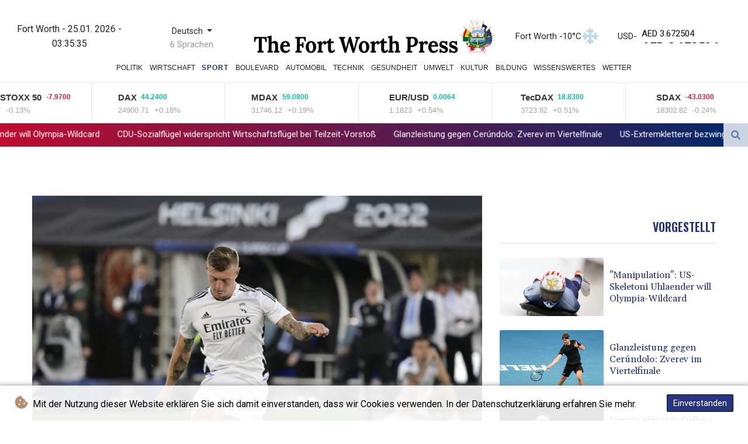

--- FILE ---
content_type: text/html; charset=UTF-8
request_url: https://www.thefortworthpress.com/de/Sport/67972-ancelotti-ueberrascht-kroos-nicht-fuer-ballon-dor-nominiert.html
body_size: 15593
content:
<!doctype html>
<html lang="de">
    <head>
        <meta charset="utf-8">
<meta name="viewport" content="width=device-width, initial-scale=1">
<meta name="robots" content="index, follow">

<title>The Fort Worth Press - Ancelotti überrascht: Kroos nicht für Ballon d&#039;Or nominiert</title>

<link rel="preconnect" href="//fonts.googleapis.com">
<link rel="preconnect" href="//fonts.gstatic.com" crossorigin>
<link rel="canonical" href="https://www.thefortworthpress.com/de/Sport/67972-ancelotti-ueberrascht-kroos-nicht-fuer-ballon-dor-nominiert.html">

<link rel="apple-touch-icon" sizes="180x180" href="/favicon/apple-touch-icon.png">
<link rel="icon" type="image/png" sizes="32x32" href="/favicon/favicon-32x32.png">
<link rel="icon" type="image/png" sizes="16x16" href="/favicon/favicon-16x16.png">
<link rel="manifest" href="/site.webmanifest">
<script type="application/ld+json">
            {
                "@context":"https://schema.org",
                "@type":"WebSite",
                "name": "The Fort Worth Press",
                "alternateName":"The Fort Worth Press",
                "url": "https://www.thefortworthpress.com",
                "image": "https://www.thefortworthpress.com/img/images/fwp-logo.png"
    }
</script>
                                    <meta name="twitter:card" content="summary_large_image"/>
<meta name="twitter:url" content="https://www.thefortworthpress.com/de/Sport/67972-ancelotti-ueberrascht-kroos-nicht-fuer-ballon-dor-nominiert.html"/>
<meta name="twitter:description" content="Seine beiden Mittelfeldkollegen stehen auf der Liste für den Ballon d&#039;Or, nur Toni Kroos fehlt aus Real Madrids &quot;Bermudadreieck&quot;. Für Trainer Carlo Ancelotti &quot;ein bisschen überraschend, weil Kroos eine fantastische Saison gespielt hat&quot;. Allerdings gab der Italiener auch zu: &quot;Es könnte ein Problem geben, wenn alle Spieler von Real Madrid benannt werden, das verstehe ich.&quot;"/>
<meta name="twitter:title" content="Ancelotti überrascht: Kroos nicht für Ballon d&#039;Or nominiert"/>
<meta name="twitter:image" content="/media/shared/articles/c3/a3/ee/Ancelotti---berrascht--Kroos-nicht--444105.jpg"/>
                        <meta name="keywords" content="Fußball,Wahl,Ballon,d&#039;Or,Real,Madrid,Kroos,Ancelotti">
            <meta name="news_keywords" content="Fußball,Wahl,Ballon,d&#039;Or,Real,Madrid,Kroos,Ancelotti">
            <meta name="title" content="Ancelotti überrascht: Kroos nicht für Ballon d&#039;Or nominiert...">
            <meta name="description" content="Ballon d&amp;rsquo;Or: Keine Nominierung für Kroos...">
                <meta name="rights" content="© The Fort Worth Press - 2026 - Alle Rechte vorbehalten">
        <meta name="csrf-token" content="vnkDc0eVwxkg1yytN1xqR034TPp8i6WAoPnO8X0x">
        <meta name="og:image" content="/media/shared/articles/c3/a3/ee/Ancelotti---berrascht--Kroos-nicht--444105.jpg">
        <link rel="icon" type="image/x-icon" href="https://www.thefortworthpress.com/favicon/favicon.ico">
        <link rel="dns-prefetch" href="//fonts.gstatic.com">
        <link rel="preconnect" href="https://fonts.googleapis.com">
        <link rel="preconnect" href="https://fonts.gstatic.com" crossorigin>
        <link href="https://fonts.googleapis.com/css2?family=Roboto:wght@100;300;400;500;700;900&display=swap" rel="stylesheet">
        <link href="https://www.thefortworthpress.com/css/compiled/app.css?v=FD546" rel="stylesheet">
                                        <script type="application/ld+json">
                        {
                            "@context": "https://schema.org",
                            "@type": "NewsArticle",
                            "headline": "Ancelotti überrascht: Kroos nicht für Ballon d'Or nominiert",
                            "alternativeHeadline": "Seine beiden Mittelfeldkollegen stehen auf der Liste für den Ballon d'Or, nur Toni Kroos fehlt aus Real Madrids \"Bermudadreieck\". Für Trainer Carlo Ancelotti \"ein bisschen überraschend, weil Kroos eine fantastische Saison gespielt hat\". Allerdings gab der Italiener auch zu: \"Es könnte ein Problem geben, wenn alle Spieler von Real Madrid benannt werden, das verstehe ich.\"",
                            "description": "Seine beiden Mittelfeldkollegen stehen auf der Liste für den Ballon d'Or, nur Toni Kroos fehlt aus Real Madrids \"Bermudadreieck\". Für Trainer Carlo Ancelotti \"ein bisschen überraschend, weil Kroos eine fantastische Saison gespielt hat\". Allerdings gab der Italiener auch zu: \"Es könnte ein Problem geben, wenn alle Spieler von Real Madrid benannt werden, das verstehe ich.\"",
                            "mainEntityOfPage": "https://www.thefortworthpress.com/de/Sport/67972-ancelotti-ueberrascht-kroos-nicht-fuer-ballon-dor-nominiert.html",
                            "articleBody": "Seine beiden Mittelfeldkollegen stehen auf der Liste für den Ballon d'Or, nur Toni Kroos fehlt aus Real Madrids \"Bermudadreieck\". Für Trainer Carlo Ancelotti \"ein bisschen überraschend, weil Kroos eine fantastische Saison gespielt hat\". Allerdings gab der Italiener auch zu: \"Es könnte ein Problem geben, wenn alle Spieler von Real Madrid benannt werden, das verstehe ich.\"\nKroos hatte gemeinsam mit Luka Modric und Casemiro großen Anteil am Erfolg der Königlichen in der Champions League. Ancelotti hatte das Trio um den Ex-Nationalspieler als \"Bermudadreieck\" bezeichnet, \"weil in ihrem Teil des Feldes der Ball verschwindet\".Zu den Kandidaten auf den Gewinn des Goldenen Balls der französischen Fußball-Zeitschrift France Football gehören neben Modric und Casemiro Torwart Thibaut Courtois, Vinicius jr. und Torjäger Karim Benzema - einer der Top-Favoriten auf die Auszeichnung. Für Ancelotti noch zu wenige: Auch Frederico Valverde, Eder Militao oder David Alaba hätten es verdient gehabt, zu den Kandidaten zu gehören.",
                            "datePublished": "2022-08-14 04:33:32",
                            "speakable": {
                                "@type": "SpeakableSpecification",
                                "cssSelector": ["headline", "articleBody"]
                            },
                            "image": {
                                "@type": "ImageObject",
                                "url": "/media/shared/articles/c3/a3/ee/Ancelotti---berrascht--Kroos-nicht--444105.jpg",
                                "width": "950",
                                "height": "533",
                                "encodingFormat": "image/jpeg"
                            },
                            "author": [{
                                "url": "https://www.thefortworthpress.com",
                                "@type": "Organization",
                                "name": "The Fort Worth Press"
                            }],
                            "publisher": {
                                "@type": "Organization",
                                "name": "The Fort Worth Press",
                                "url": "https://www.thefortworthpress.com",
                                "logo": {
                                    "@type": "ImageObject",
                                    "url": "https://www.thefortworthpress.com/img/images/fwp-logo.png",
                                    "width": 900,
                                    "height": 200
                                }
                            },
                            "keywords": "Fußball,Wahl,Ballon,d&#039;Or,Real,Madrid,Kroos,Ancelotti"
                        }
                    </script>
                                        <link rel="stylesheet" href="https://www.thefortworthpress.com/css/compiled/front.css?v=FD546">
    </head>
    <body class="front-area article-blade" onload=display_ct();>
        <div id="app">
                        <div class="js-cookie-consent cookie-consent cookie-alert">

    <span class="cookie-consent__message">
        <i class="fas fa-cookie-bite pr-1"></i>
        Mit der Nutzung dieser Website erklären Sie sich damit einverstanden, dass wir Cookies verwenden. In der Datenschutzerklärung erfahren Sie mehr.
    </span>

    <button class="js-cookie-consent-agree cookie-consent__agree accept-cookies">
        Einverstanden
    </button>

</div>

<script>
    (function () {
        "use strict";

        var cookieAlert = document.querySelector(".cookie-alert");
        var acceptCookies = document.querySelector(".accept-cookies");

        cookieAlert.offsetHeight; // Force browser to trigger reflow (https://stackoverflow.com/a/39451131)

        if (!getCookie("acceptCookies")) {
            cookieAlert.classList.add("show");
        }

        acceptCookies.addEventListener("click", function () {
            setCookie("acceptCookies", true, 60);
            cookieAlert.classList.remove("show");
        });
    })();

    // Cookie functions stolen from w3schools
    function setCookie(cname, cvalue, exdays) {
        var d = new Date();
        d.setTime(d.getTime() + (exdays * 24 * 60 * 60 * 1000));
        var expires = "expires=" + d.toUTCString();
        document.cookie = cname + "=" + cvalue + ";" + expires + ";path=/";
    }

    function getCookie(cname) {
        var name = cname + "=";
        var decodedCookie = decodeURIComponent(document.cookie);
        var ca = decodedCookie.split(';');
        for (var i = 0; i < ca.length; i++) {
            var c = ca[i];
            while (c.charAt(0) === ' ') {
                c = c.substring(1);
            }
            if (c.indexOf(name) === 0) {
                return c.substring(name.length, c.length);
            }
        }
        return "";
    }
</script>


    <script>

        window.laravelCookieConsent = (function () {

            const COOKIE_VALUE = 1;
            const COOKIE_DOMAIN = 'www.thefortworthpress.com';

            function consentWithCookies() {
                setCookie('laravel_cookie_consent', COOKIE_VALUE, 7300);
                hideCookieDialog();
            }

            function cookieExists(name) {
                return (document.cookie.split('; ').indexOf(name + '=' + COOKIE_VALUE) !== -1);
            }

            function hideCookieDialog() {
                const dialogs = document.getElementsByClassName('js-cookie-consent');

                for (let i = 0; i < dialogs.length; ++i) {
                    dialogs[i].style.display = 'none';
                }
            }

            function setCookie(name, value, expirationInDays) {
                const date = new Date();
                date.setTime(date.getTime() + (expirationInDays * 24 * 60 * 60 * 1000));
                document.cookie = name + '=' + value
                    + ';expires=' + date.toUTCString()
                    + ';domain=' + COOKIE_DOMAIN
                    + ';path=/'
                    + ';samesite=lax';
            }

            if (cookieExists('laravel_cookie_consent')) {
                hideCookieDialog();
            }

            const buttons = document.getElementsByClassName('js-cookie-consent-agree');

            for (let i = 0; i < buttons.length; ++i) {
                buttons[i].addEventListener('click', consentWithCookies);
            }

            return {
                consentWithCookies: consentWithCookies,
                hideCookieDialog: hideCookieDialog
            };
        })();
    </script>

            <div id="page-container">
                <div id="content-wrap">
                    <h1>The Fort Worth Press - Ancelotti überrascht: Kroos nicht für Ballon d&#039;Or nominiert</h1>
                    <div class="header-top">
        <div class="logo-container text-center">
            <div class="py-1" role="none">
                <div class="nav-item date-nav-item" id="ct"></div>
            </div>
            <div class="dropdown">
                <button class="btn dropdown-toggle" type="button" id="dropdownMenuButton" data-toggle="dropdown" aria-haspopup="true" aria-expanded="false">
                    Deutsch
                </button>
                                    <label id="languages-label" for="dropdownMenuButton">6 Sprachen</label>
                                <div class="dropdown-menu" aria-labelledby="dropdownMenuButton">
                    <div class="lang-switcher-wrapper switch white-container">
        <button class="lang-switcher" type="button" >
                            <span  data-language="de" class=" pulsate red "> Deutsch </span>
                            <span  data-toggle="modal" data-target="#languageModal" onclick="autoCloseModal(this);"  data-language="en" class=""> English </span>
                            <span  data-toggle="modal" data-target="#languageModal" onclick="autoCloseModal(this);"  data-language="es" class=""> Español </span>
                            <span  data-toggle="modal" data-target="#languageModal" onclick="autoCloseModal(this);"  data-language="fr" class=""> Français </span>
                            <span  data-toggle="modal" data-target="#languageModal" onclick="autoCloseModal(this);"  data-language="it" class=""> Italiano </span>
                            <span  data-toggle="modal" data-target="#languageModal" onclick="autoCloseModal(this);"  data-language="pt" class=""> Português </span>
                    </button>
    </div>



                </div>
            </div>
            <a href="https://www.thefortworthpress.com/de" class="mobile-none main-logo">
                <img src="https://www.thefortworthpress.com/img/images/fwp-logo.png" title="The Fort Worth Press" alt="The Fort Worth Press">
            </a>
            <div class="weather-container">
                                    <a class="weather-link" href="https://www.thefortworthpress.com/de/Clima.html"> Fort Worth -10°C</a>
                    <img src ="/img/weather/icons/snowflake.svg">

                            </div>
                <div class="exchange-container">
                                            <span>USD </span>
                        <span> -</span>
                                                    <div class="hero__title" id="animatedHeading">
                                <div class="slick-dupe">
                                        <span class="hero__title-misc  |  animate">AED 3.672504</span>
                                </div>
                            </div>
                                                    <div class="hero__title" id="animatedHeading">
                                <div class="slick-dupe">
                                        <span class="hero__title-misc  |  animate">AFN 65.503991</span>
                                </div>
                            </div>
                                                    <div class="hero__title" id="animatedHeading">
                                <div class="slick-dupe">
                                        <span class="hero__title-misc  |  animate">ALL 81.66716</span>
                                </div>
                            </div>
                                                    <div class="hero__title" id="animatedHeading">
                                <div class="slick-dupe">
                                        <span class="hero__title-misc  |  animate">AMD 374.603711</span>
                                </div>
                            </div>
                                                    <div class="hero__title" id="animatedHeading">
                                <div class="slick-dupe">
                                        <span class="hero__title-misc  |  animate">ANG 1.79008</span>
                                </div>
                            </div>
                                                    <div class="hero__title" id="animatedHeading">
                                <div class="slick-dupe">
                                        <span class="hero__title-misc  |  animate">AOA 917.000367</span>
                                </div>
                            </div>
                                                    <div class="hero__title" id="animatedHeading">
                                <div class="slick-dupe">
                                        <span class="hero__title-misc  |  animate">ARS 1434.503978</span>
                                </div>
                            </div>
                                                    <div class="hero__title" id="animatedHeading">
                                <div class="slick-dupe">
                                        <span class="hero__title-misc  |  animate">AUD 1.456664</span>
                                </div>
                            </div>
                                                    <div class="hero__title" id="animatedHeading">
                                <div class="slick-dupe">
                                        <span class="hero__title-misc  |  animate">AWG 1.8015</span>
                                </div>
                            </div>
                                                    <div class="hero__title" id="animatedHeading">
                                <div class="slick-dupe">
                                        <span class="hero__title-misc  |  animate">AZN 1.70397</span>
                                </div>
                            </div>
                                                    <div class="hero__title" id="animatedHeading">
                                <div class="slick-dupe">
                                        <span class="hero__title-misc  |  animate">BAM 1.653464</span>
                                </div>
                            </div>
                                                    <div class="hero__title" id="animatedHeading">
                                <div class="slick-dupe">
                                        <span class="hero__title-misc  |  animate">BBD 1.998563</span>
                                </div>
                            </div>
                                                    <div class="hero__title" id="animatedHeading">
                                <div class="slick-dupe">
                                        <span class="hero__title-misc  |  animate">BDT 121.384791</span>
                                </div>
                            </div>
                                                    <div class="hero__title" id="animatedHeading">
                                <div class="slick-dupe">
                                        <span class="hero__title-misc  |  animate">BGN 1.67937</span>
                                </div>
                            </div>
                                                    <div class="hero__title" id="animatedHeading">
                                <div class="slick-dupe">
                                        <span class="hero__title-misc  |  animate">BHD 0.376633</span>
                                </div>
                            </div>
                                                    <div class="hero__title" id="animatedHeading">
                                <div class="slick-dupe">
                                        <span class="hero__title-misc  |  animate">BIF 2938.834172</span>
                                </div>
                            </div>
                                                    <div class="hero__title" id="animatedHeading">
                                <div class="slick-dupe">
                                        <span class="hero__title-misc  |  animate">BMD 1</span>
                                </div>
                            </div>
                                                    <div class="hero__title" id="animatedHeading">
                                <div class="slick-dupe">
                                        <span class="hero__title-misc  |  animate">BND 1.269223</span>
                                </div>
                            </div>
                                                    <div class="hero__title" id="animatedHeading">
                                <div class="slick-dupe">
                                        <span class="hero__title-misc  |  animate">BOB 6.857167</span>
                                </div>
                            </div>
                                                    <div class="hero__title" id="animatedHeading">
                                <div class="slick-dupe">
                                        <span class="hero__title-misc  |  animate">BRL 5.290404</span>
                                </div>
                            </div>
                                                    <div class="hero__title" id="animatedHeading">
                                <div class="slick-dupe">
                                        <span class="hero__title-misc  |  animate">BSD 0.992264</span>
                                </div>
                            </div>
                                                    <div class="hero__title" id="animatedHeading">
                                <div class="slick-dupe">
                                        <span class="hero__title-misc  |  animate">BTN 91.086782</span>
                                </div>
                            </div>
                                                    <div class="hero__title" id="animatedHeading">
                                <div class="slick-dupe">
                                        <span class="hero__title-misc  |  animate">BWP 13.764214</span>
                                </div>
                            </div>
                                                    <div class="hero__title" id="animatedHeading">
                                <div class="slick-dupe">
                                        <span class="hero__title-misc  |  animate">BYN 2.809147</span>
                                </div>
                            </div>
                                                    <div class="hero__title" id="animatedHeading">
                                <div class="slick-dupe">
                                        <span class="hero__title-misc  |  animate">BYR 19600</span>
                                </div>
                            </div>
                                                    <div class="hero__title" id="animatedHeading">
                                <div class="slick-dupe">
                                        <span class="hero__title-misc  |  animate">BZD 1.995688</span>
                                </div>
                            </div>
                                                    <div class="hero__title" id="animatedHeading">
                                <div class="slick-dupe">
                                        <span class="hero__title-misc  |  animate">CAD 1.37215</span>
                                </div>
                            </div>
                                                    <div class="hero__title" id="animatedHeading">
                                <div class="slick-dupe">
                                        <span class="hero__title-misc  |  animate">CDF 2180.000362</span>
                                </div>
                            </div>
                                                    <div class="hero__title" id="animatedHeading">
                                <div class="slick-dupe">
                                        <span class="hero__title-misc  |  animate">CHF 0.779993</span>
                                </div>
                            </div>
                                                    <div class="hero__title" id="animatedHeading">
                                <div class="slick-dupe">
                                        <span class="hero__title-misc  |  animate">CLF 0.022047</span>
                                </div>
                            </div>
                                                    <div class="hero__title" id="animatedHeading">
                                <div class="slick-dupe">
                                        <span class="hero__title-misc  |  animate">CLP 870.540396</span>
                                </div>
                            </div>
                                                    <div class="hero__title" id="animatedHeading">
                                <div class="slick-dupe">
                                        <span class="hero__title-misc  |  animate">CNY 6.973604</span>
                                </div>
                            </div>
                                                    <div class="hero__title" id="animatedHeading">
                                <div class="slick-dupe">
                                        <span class="hero__title-misc  |  animate">CNH 6.949225</span>
                                </div>
                            </div>
                                                    <div class="hero__title" id="animatedHeading">
                                <div class="slick-dupe">
                                        <span class="hero__title-misc  |  animate">COP 3575.770385</span>
                                </div>
                            </div>
                                                    <div class="hero__title" id="animatedHeading">
                                <div class="slick-dupe">
                                        <span class="hero__title-misc  |  animate">CRC 491.101999</span>
                                </div>
                            </div>
                                                    <div class="hero__title" id="animatedHeading">
                                <div class="slick-dupe">
                                        <span class="hero__title-misc  |  animate">CUC 1</span>
                                </div>
                            </div>
                                                    <div class="hero__title" id="animatedHeading">
                                <div class="slick-dupe">
                                        <span class="hero__title-misc  |  animate">CUP 26.5</span>
                                </div>
                            </div>
                                                    <div class="hero__title" id="animatedHeading">
                                <div class="slick-dupe">
                                        <span class="hero__title-misc  |  animate">CVE 93.219766</span>
                                </div>
                            </div>
                                                    <div class="hero__title" id="animatedHeading">
                                <div class="slick-dupe">
                                        <span class="hero__title-misc  |  animate">CZK 20.520504</span>
                                </div>
                            </div>
                                                    <div class="hero__title" id="animatedHeading">
                                <div class="slick-dupe">
                                        <span class="hero__title-misc  |  animate">DJF 176.708797</span>
                                </div>
                            </div>
                                                    <div class="hero__title" id="animatedHeading">
                                <div class="slick-dupe">
                                        <span class="hero__title-misc  |  animate">DKK 6.31404</span>
                                </div>
                            </div>
                                                    <div class="hero__title" id="animatedHeading">
                                <div class="slick-dupe">
                                        <span class="hero__title-misc  |  animate">DOP 62.518493</span>
                                </div>
                            </div>
                                                    <div class="hero__title" id="animatedHeading">
                                <div class="slick-dupe">
                                        <span class="hero__title-misc  |  animate">DZD 129.508391</span>
                                </div>
                            </div>
                                                    <div class="hero__title" id="animatedHeading">
                                <div class="slick-dupe">
                                        <span class="hero__title-misc  |  animate">EGP 47.103183</span>
                                </div>
                            </div>
                                                    <div class="hero__title" id="animatedHeading">
                                <div class="slick-dupe">
                                        <span class="hero__title-misc  |  animate">ERN 15</span>
                                </div>
                            </div>
                                                    <div class="hero__title" id="animatedHeading">
                                <div class="slick-dupe">
                                        <span class="hero__title-misc  |  animate">ETB 154.56888</span>
                                </div>
                            </div>
                                                    <div class="hero__title" id="animatedHeading">
                                <div class="slick-dupe">
                                        <span class="hero__title-misc  |  animate">EUR 0.845604</span>
                                </div>
                            </div>
                                                    <div class="hero__title" id="animatedHeading">
                                <div class="slick-dupe">
                                        <span class="hero__title-misc  |  animate">FJD 2.250304</span>
                                </div>
                            </div>
                                                    <div class="hero__title" id="animatedHeading">
                                <div class="slick-dupe">
                                        <span class="hero__title-misc  |  animate">FKP 0.735942</span>
                                </div>
                            </div>
                                                    <div class="hero__title" id="animatedHeading">
                                <div class="slick-dupe">
                                        <span class="hero__title-misc  |  animate">GBP 0.73798</span>
                                </div>
                            </div>
                                                    <div class="hero__title" id="animatedHeading">
                                <div class="slick-dupe">
                                        <span class="hero__title-misc  |  animate">GEL 2.690391</span>
                                </div>
                            </div>
                                                    <div class="hero__title" id="animatedHeading">
                                <div class="slick-dupe">
                                        <span class="hero__title-misc  |  animate">GGP 0.735942</span>
                                </div>
                            </div>
                                                    <div class="hero__title" id="animatedHeading">
                                <div class="slick-dupe">
                                        <span class="hero__title-misc  |  animate">GHS 10.816249</span>
                                </div>
                            </div>
                                                    <div class="hero__title" id="animatedHeading">
                                <div class="slick-dupe">
                                        <span class="hero__title-misc  |  animate">GIP 0.735942</span>
                                </div>
                            </div>
                                                    <div class="hero__title" id="animatedHeading">
                                <div class="slick-dupe">
                                        <span class="hero__title-misc  |  animate">GMD 73.000355</span>
                                </div>
                            </div>
                                                    <div class="hero__title" id="animatedHeading">
                                <div class="slick-dupe">
                                        <span class="hero__title-misc  |  animate">GNF 8691.719153</span>
                                </div>
                            </div>
                                                    <div class="hero__title" id="animatedHeading">
                                <div class="slick-dupe">
                                        <span class="hero__title-misc  |  animate">GTQ 7.61635</span>
                                </div>
                            </div>
                                                    <div class="hero__title" id="animatedHeading">
                                <div class="slick-dupe">
                                        <span class="hero__title-misc  |  animate">GYD 207.608742</span>
                                </div>
                            </div>
                                                    <div class="hero__title" id="animatedHeading">
                                <div class="slick-dupe">
                                        <span class="hero__title-misc  |  animate">HKD 7.822804</span>
                                </div>
                            </div>
                                                    <div class="hero__title" id="animatedHeading">
                                <div class="slick-dupe">
                                        <span class="hero__title-misc  |  animate">HNL 26.174917</span>
                                </div>
                            </div>
                                                    <div class="hero__title" id="animatedHeading">
                                <div class="slick-dupe">
                                        <span class="hero__title-misc  |  animate">HRK 6.370204</span>
                                </div>
                            </div>
                                                    <div class="hero__title" id="animatedHeading">
                                <div class="slick-dupe">
                                        <span class="hero__title-misc  |  animate">HTG 130.143298</span>
                                </div>
                            </div>
                                                    <div class="hero__title" id="animatedHeading">
                                <div class="slick-dupe">
                                        <span class="hero__title-misc  |  animate">HUF 323.150388</span>
                                </div>
                            </div>
                                                    <div class="hero__title" id="animatedHeading">
                                <div class="slick-dupe">
                                        <span class="hero__title-misc  |  animate">IDR 16777.45</span>
                                </div>
                            </div>
                                                    <div class="hero__title" id="animatedHeading">
                                <div class="slick-dupe">
                                        <span class="hero__title-misc  |  animate">ILS 3.13485</span>
                                </div>
                            </div>
                                                    <div class="hero__title" id="animatedHeading">
                                <div class="slick-dupe">
                                        <span class="hero__title-misc  |  animate">IMP 0.735942</span>
                                </div>
                            </div>
                                                    <div class="hero__title" id="animatedHeading">
                                <div class="slick-dupe">
                                        <span class="hero__title-misc  |  animate">INR 91.675504</span>
                                </div>
                            </div>
                                                    <div class="hero__title" id="animatedHeading">
                                <div class="slick-dupe">
                                        <span class="hero__title-misc  |  animate">IQD 1299.995773</span>
                                </div>
                            </div>
                                                    <div class="hero__title" id="animatedHeading">
                                <div class="slick-dupe">
                                        <span class="hero__title-misc  |  animate">IRR 42125.000158</span>
                                </div>
                            </div>
                                                    <div class="hero__title" id="animatedHeading">
                                <div class="slick-dupe">
                                        <span class="hero__title-misc  |  animate">ISK 123.270386</span>
                                </div>
                            </div>
                                                    <div class="hero__title" id="animatedHeading">
                                <div class="slick-dupe">
                                        <span class="hero__title-misc  |  animate">JEP 0.735942</span>
                                </div>
                            </div>
                                                    <div class="hero__title" id="animatedHeading">
                                <div class="slick-dupe">
                                        <span class="hero__title-misc  |  animate">JMD 156.199011</span>
                                </div>
                            </div>
                                                    <div class="hero__title" id="animatedHeading">
                                <div class="slick-dupe">
                                        <span class="hero__title-misc  |  animate">JOD 0.70904</span>
                                </div>
                            </div>
                                                    <div class="hero__title" id="animatedHeading">
                                <div class="slick-dupe">
                                        <span class="hero__title-misc  |  animate">JPY 155.70504</span>
                                </div>
                            </div>
                                                    <div class="hero__title" id="animatedHeading">
                                <div class="slick-dupe">
                                        <span class="hero__title-misc  |  animate">KES 127.902946</span>
                                </div>
                            </div>
                                                    <div class="hero__title" id="animatedHeading">
                                <div class="slick-dupe">
                                        <span class="hero__title-misc  |  animate">KGS 87.449604</span>
                                </div>
                            </div>
                                                    <div class="hero__title" id="animatedHeading">
                                <div class="slick-dupe">
                                        <span class="hero__title-misc  |  animate">KHR 3993.743924</span>
                                </div>
                            </div>
                                                    <div class="hero__title" id="animatedHeading">
                                <div class="slick-dupe">
                                        <span class="hero__title-misc  |  animate">KMF 420.00035</span>
                                </div>
                            </div>
                                                    <div class="hero__title" id="animatedHeading">
                                <div class="slick-dupe">
                                        <span class="hero__title-misc  |  animate">KPW 900.021859</span>
                                </div>
                            </div>
                                                    <div class="hero__title" id="animatedHeading">
                                <div class="slick-dupe">
                                        <span class="hero__title-misc  |  animate">KRW 1446.360383</span>
                                </div>
                            </div>
                                                    <div class="hero__title" id="animatedHeading">
                                <div class="slick-dupe">
                                        <span class="hero__title-misc  |  animate">KWD 0.306404</span>
                                </div>
                            </div>
                                                    <div class="hero__title" id="animatedHeading">
                                <div class="slick-dupe">
                                        <span class="hero__title-misc  |  animate">KYD 0.826986</span>
                                </div>
                            </div>
                                                    <div class="hero__title" id="animatedHeading">
                                <div class="slick-dupe">
                                        <span class="hero__title-misc  |  animate">KZT 499.530794</span>
                                </div>
                            </div>
                                                    <div class="hero__title" id="animatedHeading">
                                <div class="slick-dupe">
                                        <span class="hero__title-misc  |  animate">LAK 21443.970072</span>
                                </div>
                            </div>
                                                    <div class="hero__title" id="animatedHeading">
                                <div class="slick-dupe">
                                        <span class="hero__title-misc  |  animate">LBP 88861.055924</span>
                                </div>
                            </div>
                                                    <div class="hero__title" id="animatedHeading">
                                <div class="slick-dupe">
                                        <span class="hero__title-misc  |  animate">LKR 307.418523</span>
                                </div>
                            </div>
                                                    <div class="hero__title" id="animatedHeading">
                                <div class="slick-dupe">
                                        <span class="hero__title-misc  |  animate">LRD 183.573572</span>
                                </div>
                            </div>
                                                    <div class="hero__title" id="animatedHeading">
                                <div class="slick-dupe">
                                        <span class="hero__title-misc  |  animate">LSL 16.016147</span>
                                </div>
                            </div>
                                                    <div class="hero__title" id="animatedHeading">
                                <div class="slick-dupe">
                                        <span class="hero__title-misc  |  animate">LTL 2.95274</span>
                                </div>
                            </div>
                                                    <div class="hero__title" id="animatedHeading">
                                <div class="slick-dupe">
                                        <span class="hero__title-misc  |  animate">LVL 0.60489</span>
                                </div>
                            </div>
                                                    <div class="hero__title" id="animatedHeading">
                                <div class="slick-dupe">
                                        <span class="hero__title-misc  |  animate">LYD 6.313565</span>
                                </div>
                            </div>
                                                    <div class="hero__title" id="animatedHeading">
                                <div class="slick-dupe">
                                        <span class="hero__title-misc  |  animate">MAD 9.089318</span>
                                </div>
                            </div>
                                                    <div class="hero__title" id="animatedHeading">
                                <div class="slick-dupe">
                                        <span class="hero__title-misc  |  animate">MDL 16.88887</span>
                                </div>
                            </div>
                                                    <div class="hero__title" id="animatedHeading">
                                <div class="slick-dupe">
                                        <span class="hero__title-misc  |  animate">MGA 4489.157543</span>
                                </div>
                            </div>
                                                    <div class="hero__title" id="animatedHeading">
                                <div class="slick-dupe">
                                        <span class="hero__title-misc  |  animate">MKD 52.102972</span>
                                </div>
                            </div>
                                                    <div class="hero__title" id="animatedHeading">
                                <div class="slick-dupe">
                                        <span class="hero__title-misc  |  animate">MMK 2099.793807</span>
                                </div>
                            </div>
                                                    <div class="hero__title" id="animatedHeading">
                                <div class="slick-dupe">
                                        <span class="hero__title-misc  |  animate">MNT 3567.460055</span>
                                </div>
                            </div>
                                                    <div class="hero__title" id="animatedHeading">
                                <div class="slick-dupe">
                                        <span class="hero__title-misc  |  animate">MOP 7.970072</span>
                                </div>
                            </div>
                                                    <div class="hero__title" id="animatedHeading">
                                <div class="slick-dupe">
                                        <span class="hero__title-misc  |  animate">MRU 39.672824</span>
                                </div>
                            </div>
                                                    <div class="hero__title" id="animatedHeading">
                                <div class="slick-dupe">
                                        <span class="hero__title-misc  |  animate">MUR 45.910378</span>
                                </div>
                            </div>
                                                    <div class="hero__title" id="animatedHeading">
                                <div class="slick-dupe">
                                        <span class="hero__title-misc  |  animate">MVR 15.450378</span>
                                </div>
                            </div>
                                                    <div class="hero__title" id="animatedHeading">
                                <div class="slick-dupe">
                                        <span class="hero__title-misc  |  animate">MWK 1720.674642</span>
                                </div>
                            </div>
                                                    <div class="hero__title" id="animatedHeading">
                                <div class="slick-dupe">
                                        <span class="hero__title-misc  |  animate">MXN 17.363104</span>
                                </div>
                            </div>
                                                    <div class="hero__title" id="animatedHeading">
                                <div class="slick-dupe">
                                        <span class="hero__title-misc  |  animate">MYR 4.005504</span>
                                </div>
                            </div>
                                                    <div class="hero__title" id="animatedHeading">
                                <div class="slick-dupe">
                                        <span class="hero__title-misc  |  animate">MZN 63.910377</span>
                                </div>
                            </div>
                                                    <div class="hero__title" id="animatedHeading">
                                <div class="slick-dupe">
                                        <span class="hero__title-misc  |  animate">NAD 16.016147</span>
                                </div>
                            </div>
                                                    <div class="hero__title" id="animatedHeading">
                                <div class="slick-dupe">
                                        <span class="hero__title-misc  |  animate">NGN 1421.060377</span>
                                </div>
                            </div>
                                                    <div class="hero__title" id="animatedHeading">
                                <div class="slick-dupe">
                                        <span class="hero__title-misc  |  animate">NIO 36.513506</span>
                                </div>
                            </div>
                                                    <div class="hero__title" id="animatedHeading">
                                <div class="slick-dupe">
                                        <span class="hero__title-misc  |  animate">NOK 9.771204</span>
                                </div>
                            </div>
                                                    <div class="hero__title" id="animatedHeading">
                                <div class="slick-dupe">
                                        <span class="hero__title-misc  |  animate">NPR 145.738682</span>
                                </div>
                            </div>
                                                    <div class="hero__title" id="animatedHeading">
                                <div class="slick-dupe">
                                        <span class="hero__title-misc  |  animate">NZD 1.68039</span>
                                </div>
                            </div>
                                                    <div class="hero__title" id="animatedHeading">
                                <div class="slick-dupe">
                                        <span class="hero__title-misc  |  animate">OMR 0.384115</span>
                                </div>
                            </div>
                                                    <div class="hero__title" id="animatedHeading">
                                <div class="slick-dupe">
                                        <span class="hero__title-misc  |  animate">PAB 0.992349</span>
                                </div>
                            </div>
                                                    <div class="hero__title" id="animatedHeading">
                                <div class="slick-dupe">
                                        <span class="hero__title-misc  |  animate">PEN 3.328994</span>
                                </div>
                            </div>
                                                    <div class="hero__title" id="animatedHeading">
                                <div class="slick-dupe">
                                        <span class="hero__title-misc  |  animate">PGK 4.243987</span>
                                </div>
                            </div>
                                                    <div class="hero__title" id="animatedHeading">
                                <div class="slick-dupe">
                                        <span class="hero__title-misc  |  animate">PHP 58.967038</span>
                                </div>
                            </div>
                                                    <div class="hero__title" id="animatedHeading">
                                <div class="slick-dupe">
                                        <span class="hero__title-misc  |  animate">PKR 277.647462</span>
                                </div>
                            </div>
                                                    <div class="hero__title" id="animatedHeading">
                                <div class="slick-dupe">
                                        <span class="hero__title-misc  |  animate">PLN 3.55905</span>
                                </div>
                            </div>
                                                    <div class="hero__title" id="animatedHeading">
                                <div class="slick-dupe">
                                        <span class="hero__title-misc  |  animate">PYG 6635.66809</span>
                                </div>
                            </div>
                                                    <div class="hero__title" id="animatedHeading">
                                <div class="slick-dupe">
                                        <span class="hero__title-misc  |  animate">QAR 3.617788</span>
                                </div>
                            </div>
                                                    <div class="hero__title" id="animatedHeading">
                                <div class="slick-dupe">
                                        <span class="hero__title-misc  |  animate">RON 4.314038</span>
                                </div>
                            </div>
                                                    <div class="hero__title" id="animatedHeading">
                                <div class="slick-dupe">
                                        <span class="hero__title-misc  |  animate">RSD 99.251807</span>
                                </div>
                            </div>
                                                    <div class="hero__title" id="animatedHeading">
                                <div class="slick-dupe">
                                        <span class="hero__title-misc  |  animate">RUB 75.123642</span>
                                </div>
                            </div>
                                                    <div class="hero__title" id="animatedHeading">
                                <div class="slick-dupe">
                                        <span class="hero__title-misc  |  animate">RWF 1447.267194</span>
                                </div>
                            </div>
                                                    <div class="hero__title" id="animatedHeading">
                                <div class="slick-dupe">
                                        <span class="hero__title-misc  |  animate">SAR 3.746122</span>
                                </div>
                            </div>
                                                    <div class="hero__title" id="animatedHeading">
                                <div class="slick-dupe">
                                        <span class="hero__title-misc  |  animate">SBD 8.123611</span>
                                </div>
                            </div>
                                                    <div class="hero__title" id="animatedHeading">
                                <div class="slick-dupe">
                                        <span class="hero__title-misc  |  animate">SCR 14.253709</span>
                                </div>
                            </div>
                                                    <div class="hero__title" id="animatedHeading">
                                <div class="slick-dupe">
                                        <span class="hero__title-misc  |  animate">SDG 601.503676</span>
                                </div>
                            </div>
                                                    <div class="hero__title" id="animatedHeading">
                                <div class="slick-dupe">
                                        <span class="hero__title-misc  |  animate">SEK 8.950104</span>
                                </div>
                            </div>
                                                    <div class="hero__title" id="animatedHeading">
                                <div class="slick-dupe">
                                        <span class="hero__title-misc  |  animate">SGD 1.272704</span>
                                </div>
                            </div>
                                                    <div class="hero__title" id="animatedHeading">
                                <div class="slick-dupe">
                                        <span class="hero__title-misc  |  animate">SHP 0.750259</span>
                                </div>
                            </div>
                                                    <div class="hero__title" id="animatedHeading">
                                <div class="slick-dupe">
                                        <span class="hero__title-misc  |  animate">SLE 24.403667</span>
                                </div>
                            </div>
                                                    <div class="hero__title" id="animatedHeading">
                                <div class="slick-dupe">
                                        <span class="hero__title-misc  |  animate">SLL 20969.499267</span>
                                </div>
                            </div>
                                                    <div class="hero__title" id="animatedHeading">
                                <div class="slick-dupe">
                                        <span class="hero__title-misc  |  animate">SOS 566.090375</span>
                                </div>
                            </div>
                                                    <div class="hero__title" id="animatedHeading">
                                <div class="slick-dupe">
                                        <span class="hero__title-misc  |  animate">SRD 38.121038</span>
                                </div>
                            </div>
                                                    <div class="hero__title" id="animatedHeading">
                                <div class="slick-dupe">
                                        <span class="hero__title-misc  |  animate">STD 20697.981008</span>
                                </div>
                            </div>
                                                    <div class="hero__title" id="animatedHeading">
                                <div class="slick-dupe">
                                        <span class="hero__title-misc  |  animate">STN 20.712685</span>
                                </div>
                            </div>
                                                    <div class="hero__title" id="animatedHeading">
                                <div class="slick-dupe">
                                        <span class="hero__title-misc  |  animate">SVC 8.68242</span>
                                </div>
                            </div>
                                                    <div class="hero__title" id="animatedHeading">
                                <div class="slick-dupe">
                                        <span class="hero__title-misc  |  animate">SYP 11059.574895</span>
                                </div>
                            </div>
                                                    <div class="hero__title" id="animatedHeading">
                                <div class="slick-dupe">
                                        <span class="hero__title-misc  |  animate">SZL 16.012174</span>
                                </div>
                            </div>
                                                    <div class="hero__title" id="animatedHeading">
                                <div class="slick-dupe">
                                        <span class="hero__title-misc  |  animate">THB 31.220369</span>
                                </div>
                            </div>
                                                    <div class="hero__title" id="animatedHeading">
                                <div class="slick-dupe">
                                        <span class="hero__title-misc  |  animate">TJS 9.2781</span>
                                </div>
                            </div>
                                                    <div class="hero__title" id="animatedHeading">
                                <div class="slick-dupe">
                                        <span class="hero__title-misc  |  animate">TMT 3.5</span>
                                </div>
                            </div>
                                                    <div class="hero__title" id="animatedHeading">
                                <div class="slick-dupe">
                                        <span class="hero__title-misc  |  animate">TND 2.888786</span>
                                </div>
                            </div>
                                                    <div class="hero__title" id="animatedHeading">
                                <div class="slick-dupe">
                                        <span class="hero__title-misc  |  animate">TOP 2.40776</span>
                                </div>
                            </div>
                                                    <div class="hero__title" id="animatedHeading">
                                <div class="slick-dupe">
                                        <span class="hero__title-misc  |  animate">TRY 43.334504</span>
                                </div>
                            </div>
                                                    <div class="hero__title" id="animatedHeading">
                                <div class="slick-dupe">
                                        <span class="hero__title-misc  |  animate">TTD 6.7405</span>
                                </div>
                            </div>
                                                    <div class="hero__title" id="animatedHeading">
                                <div class="slick-dupe">
                                        <span class="hero__title-misc  |  animate">TWD 31.385804</span>
                                </div>
                            </div>
                                                    <div class="hero__title" id="animatedHeading">
                                <div class="slick-dupe">
                                        <span class="hero__title-misc  |  animate">TZS 2540.305195</span>
                                </div>
                            </div>
                                                    <div class="hero__title" id="animatedHeading">
                                <div class="slick-dupe">
                                        <span class="hero__title-misc  |  animate">UAH 42.786744</span>
                                </div>
                            </div>
                                                    <div class="hero__title" id="animatedHeading">
                                <div class="slick-dupe">
                                        <span class="hero__title-misc  |  animate">UGX 3507.629877</span>
                                </div>
                            </div>
                                                    <div class="hero__title" id="animatedHeading">
                                <div class="slick-dupe">
                                        <span class="hero__title-misc  |  animate">UYU 37.578729</span>
                                </div>
                            </div>
                                                    <div class="hero__title" id="animatedHeading">
                                <div class="slick-dupe">
                                        <span class="hero__title-misc  |  animate">UZS 12043.792535</span>
                                </div>
                            </div>
                                                    <div class="hero__title" id="animatedHeading">
                                <div class="slick-dupe">
                                        <span class="hero__title-misc  |  animate">VES 352.265415</span>
                                </div>
                            </div>
                                                    <div class="hero__title" id="animatedHeading">
                                <div class="slick-dupe">
                                        <span class="hero__title-misc  |  animate">VND 26245</span>
                                </div>
                            </div>
                                                    <div class="hero__title" id="animatedHeading">
                                <div class="slick-dupe">
                                        <span class="hero__title-misc  |  animate">VUV 119.78981</span>
                                </div>
                            </div>
                                                    <div class="hero__title" id="animatedHeading">
                                <div class="slick-dupe">
                                        <span class="hero__title-misc  |  animate">WST 2.755619</span>
                                </div>
                            </div>
                                                    <div class="hero__title" id="animatedHeading">
                                <div class="slick-dupe">
                                        <span class="hero__title-misc  |  animate">XAF 554.556368</span>
                                </div>
                            </div>
                                                    <div class="hero__title" id="animatedHeading">
                                <div class="slick-dupe">
                                        <span class="hero__title-misc  |  animate">XAG 0.00971</span>
                                </div>
                            </div>
                                                    <div class="hero__title" id="animatedHeading">
                                <div class="slick-dupe">
                                        <span class="hero__title-misc  |  animate">XAU 0.000201</span>
                                </div>
                            </div>
                                                    <div class="hero__title" id="animatedHeading">
                                <div class="slick-dupe">
                                        <span class="hero__title-misc  |  animate">XCD 2.70255</span>
                                </div>
                            </div>
                                                    <div class="hero__title" id="animatedHeading">
                                <div class="slick-dupe">
                                        <span class="hero__title-misc  |  animate">XCG 1.788392</span>
                                </div>
                            </div>
                                                    <div class="hero__title" id="animatedHeading">
                                <div class="slick-dupe">
                                        <span class="hero__title-misc  |  animate">XDR 0.68969</span>
                                </div>
                            </div>
                                                    <div class="hero__title" id="animatedHeading">
                                <div class="slick-dupe">
                                        <span class="hero__title-misc  |  animate">XOF 554.556368</span>
                                </div>
                            </div>
                                                    <div class="hero__title" id="animatedHeading">
                                <div class="slick-dupe">
                                        <span class="hero__title-misc  |  animate">XPF 100.82428</span>
                                </div>
                            </div>
                                                    <div class="hero__title" id="animatedHeading">
                                <div class="slick-dupe">
                                        <span class="hero__title-misc  |  animate">YER 238.303589</span>
                                </div>
                            </div>
                                                    <div class="hero__title" id="animatedHeading">
                                <div class="slick-dupe">
                                        <span class="hero__title-misc  |  animate">ZAR 16.11696</span>
                                </div>
                            </div>
                                                    <div class="hero__title" id="animatedHeading">
                                <div class="slick-dupe">
                                        <span class="hero__title-misc  |  animate">ZMK 9001.203584</span>
                                </div>
                            </div>
                                                    <div class="hero__title" id="animatedHeading">
                                <div class="slick-dupe">
                                        <span class="hero__title-misc  |  animate">ZMW 19.467388</span>
                                </div>
                            </div>
                                                    <div class="hero__title" id="animatedHeading">
                                <div class="slick-dupe">
                                        <span class="hero__title-misc  |  animate">ZWL 321.999592</span>
                                </div>
                            </div>
                                                            </div>

        </div>
    </div>
    <nav class="navbar navbar-expand-lg ">
        <button class="navbar-toggler" type="button" data-toggle="collapse" data-target="#navbarNavDropdown" aria-controls="navbarNavDropdown" aria-expanded="false" aria-label="Toggle navigation">
            <img src="https://www.thefortworthpress.com/img/svg/menu.svg" class="menu-bars" alt="Speisekarte">
        </button>
        <a class="desktop-none main-logo" href="https://www.thefortworthpress.com/de">
            <img src="https://www.thefortworthpress.com/img/images/fwp-logo.png" title="The Fort Worth Press" alt="The Fort Worth Press">
        </a>
        <div class="navbar-collapse collapse justify-content-center" id="navbarNavDropdown">
            <ul class="navbar-nav row align-items-center">
                                                            <li class="nav-item pad ">
                                                            <a href="https://www.thefortworthpress.com/de/Politik.html" aria-current="page" class="nav-link text-uppercase " >Politik</a>
                                                    </li>
                                            <li class="nav-item pad ">
                                                            <a href="https://www.thefortworthpress.com/de/Wirtschaft.html" aria-current="page" class="nav-link text-uppercase " >Wirtschaft</a>
                                                    </li>
                                            <li class="nav-item pad  active_tab ">
                                                            <a href="https://www.thefortworthpress.com/de/Sport.html" aria-current="page" class="nav-link text-uppercase " >Sport</a>
                                                    </li>
                                            <li class="nav-item pad ">
                                                            <a href="https://www.thefortworthpress.com/de/Boulevard.html" aria-current="page" class="nav-link text-uppercase " >Boulevard</a>
                                                    </li>
                                            <li class="nav-item pad ">
                                                            <a href="https://www.thefortworthpress.com/de/Automobil.html" aria-current="page" class="nav-link text-uppercase " >Automobil</a>
                                                    </li>
                                            <li class="nav-item pad ">
                                                            <a href="https://www.thefortworthpress.com/de/Technik.html" aria-current="page" class="nav-link text-uppercase " >Technik</a>
                                                    </li>
                                            <li class="nav-item pad ">
                                                            <a href="https://www.thefortworthpress.com/de/Gesundheit.html" aria-current="page" class="nav-link text-uppercase " >Gesundheit</a>
                                                    </li>
                                            <li class="nav-item pad ">
                                                            <a href="https://www.thefortworthpress.com/de/Umwelt.html" aria-current="page" class="nav-link text-uppercase " >Umwelt</a>
                                                    </li>
                                            <li class="nav-item pad ">
                                                            <a href="https://www.thefortworthpress.com/de/Kultur.html" aria-current="page" class="nav-link text-uppercase " >Kultur</a>
                                                    </li>
                                            <li class="nav-item pad ">
                                                            <a href="https://www.thefortworthpress.com/de/Bildung.html" aria-current="page" class="nav-link text-uppercase " >Bildung</a>
                                                    </li>
                                            <li class="nav-item pad ">
                                                            <a href="https://www.thefortworthpress.com/de/Wissenswertes.html" aria-current="page" class="nav-link text-uppercase " >Wissenswertes</a>
                                                    </li>
                                            <li class="nav-item pad ">
                                                            <a href="https://www.thefortworthpress.com/de/Wetter.html" aria-current="page" class="nav-link text-uppercase " >Wetter</a>
                                                    </li>
                                    
            </ul>
        </div>
    </nav>

    <section class="slide-option">
        <div id="infinite" class="highway-slider">
            <div class="container highway-barrier">
                <ul class="highway-lane">
                                            <li class="highway-car">
                            <div>
                                <div class="main-info">
                                    <p class="symbol">Goldpreis</p>
                                    <p class="price-diff teal-color">66.3000</p>
                                </div>
                                <div class="price-info">
                                    <p class="price">4979.7</p>
                                    <p class="price">+1.33%</p>
                                    <i class="icon-up"></i>
                                </div>
                            </div>
                        </li>
                                            <li class="highway-car">
                            <div>
                                <div class="main-info">
                                    <p class="symbol">Euro STOXX 50</p>
                                    <p class="price-diff red-color">-7.9700</p>
                                </div>
                                <div class="price-info">
                                    <p class="price">5948.2</p>
                                    <p class="price">-0.13%</p>
                                    <i class="icon-down"></i>
                                </div>
                            </div>
                        </li>
                                            <li class="highway-car">
                            <div>
                                <div class="main-info">
                                    <p class="symbol">DAX</p>
                                    <p class="price-diff teal-color">44.2400</p>
                                </div>
                                <div class="price-info">
                                    <p class="price">24900.71</p>
                                    <p class="price">+0.18%</p>
                                    <i class="icon-up"></i>
                                </div>
                            </div>
                        </li>
                                            <li class="highway-car">
                            <div>
                                <div class="main-info">
                                    <p class="symbol">MDAX</p>
                                    <p class="price-diff teal-color">59.0800</p>
                                </div>
                                <div class="price-info">
                                    <p class="price">31746.12</p>
                                    <p class="price">+0.19%</p>
                                    <i class="icon-up"></i>
                                </div>
                            </div>
                        </li>
                                            <li class="highway-car">
                            <div>
                                <div class="main-info">
                                    <p class="symbol">EUR/USD</p>
                                    <p class="price-diff teal-color">0.0064</p>
                                </div>
                                <div class="price-info">
                                    <p class="price">1.1823</p>
                                    <p class="price">+0.54%</p>
                                    <i class="icon-up"></i>
                                </div>
                            </div>
                        </li>
                                            <li class="highway-car">
                            <div>
                                <div class="main-info">
                                    <p class="symbol">TecDAX</p>
                                    <p class="price-diff teal-color">18.8300</p>
                                </div>
                                <div class="price-info">
                                    <p class="price">3723.82</p>
                                    <p class="price">+0.51%</p>
                                    <i class="icon-up"></i>
                                </div>
                            </div>
                        </li>
                                            <li class="highway-car">
                            <div>
                                <div class="main-info">
                                    <p class="symbol">SDAX</p>
                                    <p class="price-diff red-color">-43.0300</p>
                                </div>
                                <div class="price-info">
                                    <p class="price">18302.82</p>
                                    <p class="price">-0.24%</p>
                                    <i class="icon-down"></i>
                                </div>
                            </div>
                        </li>
                                    </ul>
            </div>
        </div>
    </section>
    <div class="d-flex w-100 ct_hn justify-content-between align-items-center">
        <div class="newsTicker">
            <ul class="list">
                                    <li class=listitem">
                        <a href="https://www.thefortworthpress.com/de/Sport/623455-manipulation-us-skeletoni-uhlaender-will-olympia-wildcard.html">&quot;Manipulation&quot;: US-Skeletoni Uhlaender will Olympia-Wildcard</a>
                    </li>
                                    <li class=listitem">
                        <a href="https://www.thefortworthpress.com/de/Wirtschaft/623451-cdu-sozialfluegel-widerspricht-wirtschaftsfluegel-bei-teilzeit-vorstoss.html">CDU-Sozialflügel widerspricht Wirtschaftsflügel bei Teilzeit-Vorstoß</a>
                    </li>
                                    <li class=listitem">
                        <a href="https://www.thefortworthpress.com/de/Sport/623447-glanzleistung-gegen-cerundolo-zverev-im-viertelfinale.html">Glanzleistung gegen Cerúndolo: Zverev im Viertelfinale</a>
                    </li>
                                    <li class=listitem">
                        <a href="https://www.thefortworthpress.com/de/Wissenswertes/623436-us-extremkletterer-bezwingt-ohne-absicherung-508-meter-hohen-wolkenkratzer-in-taiwan.html">US-Extremkletterer bezwingt ohne Absicherung 508 Meter hohen Wolkenkratzer in Taiwan</a>
                    </li>
                                    <li class=listitem">
                        <a href="https://www.thefortworthpress.com/de/Sport/623426-doncic-glaenzt-in-dallas-und-wahrt-perfekte-bilanz.html">Doncic glänzt in Dallas - und wahrt perfekte Bilanz</a>
                    </li>
                                    <li class=listitem">
                        <a href="https://www.thefortworthpress.com/de/Wetter/623424-historischer-wintersturm-zieht-mit-schnee-und-eisregen-ueber-die-usa-hinweg.html">&quot;Historischer Wintersturm&quot; zieht mit Schnee und Eisregen über die USA hinweg</a>
                    </li>
                                    <li class=listitem">
                        <a href="https://www.thefortworthpress.com/de/Sport/623421-ricken-zu-bayern-patzer-gutes-zeichen-fuer-die-bundesliga.html">Ricken zu Bayern-Patzer: &quot;Gutes Zeichen für die Bundesliga&quot;</a>
                    </li>
                                    <li class=listitem">
                        <a href="https://www.thefortworthpress.com/de/Sport/623419-geschlagene-bayern-pochen-auf-reaktion-ans-limit-gehen.html">Geschlagene Bayern pochen auf Reaktion: &quot;Ans Limit gehen&quot;</a>
                    </li>
                                    <li class=listitem">
                        <a href="https://www.thefortworthpress.com/de/Sport/623418-wolff-appelliert-vor-matchball-spielen-schippe-drauflegen.html">Wolff appelliert vor Matchball-Spielen: &quot;Schippe drauflegen&quot;</a>
                    </li>
                                    <li class=listitem">
                        <a href="https://www.thefortworthpress.com/de/Sport/623417-nach-zwischenfall-auf-der-tribuene-alcaraz-im-viertelfinale.html">Nach Zwischenfall auf der Tribüne: Alcaraz im Viertelfinale</a>
                    </li>
                            </ul>
        </div>
        <div class="nav-item pad search-abs-pos">
            <div id="FullScreenOverlay" class="overlay">
                <span class="closebtn" onclick="closeSearchHero()" title="Close Overlay">×</span>
                <div class="overlay-content">
                    <form action="https://www.thefortworthpress.com/de/Suche.html" name="sear" method="get" role="search">
                        <input type="text" id="search2" minlength="5" type="search" name="search" placeholder="Search">
                        <button type="submit"><i class="fas fa-search"></i></button>
                    </form>
                </div>
            </div>

            <div class="SearchHero text-center">
                <button class="openBtn" onclick="openSearchHero()"><i class="fas fa-search"></i></button>
            </div>
        </div>
    </div>
    <div data-nosnippet class="modal hide" id="languageModal">
        <div class="row" id="content-page">
            <div class="modal-spinner d-none">
                <div class="flexbox-modal">
                    <div>
                        <div class="hm-spinner"></div>
                    </div>
                </div>
            </div>
            <div class="card col-xl-6 col-lg-9 col-md-10 col-sm-12 m-auto">
                <button type="button" class="close close-modal-cookie cookie_resp"  data-dismiss="modal" aria-label="Close">
                    <span aria-hidden="true">&times;</span>
                </button>
                <div class="title-text-dark">Eine Sprache wählen</div>
                <div class="autoclose-modal d-none"><span class="autoclose-modal-text">Automatisch schließen in</span> : <span class="autoclose-modal-timer" data-close-in="3">3</span></div>
                <div class="row box">
                                                                        <div class="padd col-xl-6 col-md-6 col-sm-6 col-xs-12">
                                <p class="title-lang">Wie gewohnt mit Werbung lesen</p>
                                <p class="intro-text-article">Nutzen Sie <b> The Fort Worth Press </b> mit personalisierter Werbung, Werbetracking, Nutzungsanalyse und externen Multimedia-Inhalten. Details zu Cookies und Verarbeitungszwecken sowie zu Ihrer jederzeitigen Widerrufsmöglichkeit finden Sie unten, im Cookie-Manager sowie in unserer Datenschutzerklärung.</p>
                                <a class="btn language_selector cookie_resp  active-lang "
                                   href="javascript:void(0);" rel="nofollow"
                                   data-language="de"

                                   data-url="https://www.thefortworthpress.com/de"
                                > Deutsch </a>
                            </div>
                                                    <div class="padd col-xl-6 col-md-6 col-sm-6 col-xs-12">
                                <p class="title-lang">Read as usual with advertising</p>
                                <p class="intro-text-article">Use <b> The Fort Worth Press </b>  with personalised advertising, ad tracking, usage analysis and external multimedia content. Details on cookies and processing purposes as well as your revocation option at any time can be found below, in the cookie manager as well as in our privacy policy.</p>
                                <a class="btn language_selector cookie_resp "
                                   href="javascript:void(0);" rel="nofollow"
                                   data-language="en"

                                   data-url="https://www.thefortworthpress.com"
                                > English </a>
                            </div>
                                                    <div class="padd col-xl-6 col-md-6 col-sm-6 col-xs-12">
                                <p class="title-lang">Lea como siempre con publicidad</p>
                                <p class="intro-text-article">Utilizar <b> The Fort Worth Press </b> con publicidad personalizada, seguimiento de anuncios, análisis de uso y contenido multimedia externo. Los detalles sobre las cookies y los propósitos de procesamiento, así como su opción de revocación en cualquier momento, se pueden encontrar a continuación, en el gestor de cookies, así como en nuestra política de privacidad.</p>
                                <a class="btn language_selector cookie_resp "
                                   href="javascript:void(0);" rel="nofollow"
                                   data-language="es"

                                   data-url="https://www.thefortworthpress.com/es"
                                > Español </a>
                            </div>
                                                    <div class="padd col-xl-6 col-md-6 col-sm-6 col-xs-12">
                                <p class="title-lang">Lire comme d'habitude avec de la publicité</p>
                                <p class="intro-text-article">Utilisez le <b> The Fort Worth Press </b> avec des publicités personnalisées, un suivi publicitaire, une analyse de l'utilisation et des contenus multimédias externes. Vous trouverez des détails sur les cookies et les objectifs de traitement ainsi que sur votre possibilité de révocation à tout moment ci-dessous, dans le gestionnaire de cookies ainsi que dans notre déclaration de protection des données.</p>
                                <a class="btn language_selector cookie_resp "
                                   href="javascript:void(0);" rel="nofollow"
                                   data-language="fr"

                                   data-url="https://www.thefortworthpress.com/fr"
                                > Français </a>
                            </div>
                                                    <div class="padd col-xl-6 col-md-6 col-sm-6 col-xs-12">
                                <p class="title-lang">Leggere come sempre con la pubblicità</p>
                                <p class="intro-text-article">Utilizzare <b> The Fort Worth Press </b> con pubblicità personalizzata, tracciamento degli annunci, analisi dell'utilizzo e contenuti multimediali esterni. I dettagli sui cookie e sulle finalità di elaborazione, nonché la possibilità di revocarli in qualsiasi momento, sono riportati di seguito nel Cookie Manager e nella nostra Informativa sulla privacy.</p>
                                <a class="btn language_selector cookie_resp "
                                   href="javascript:void(0);" rel="nofollow"
                                   data-language="it"

                                   data-url="https://www.thefortworthpress.com/it"
                                > Italiano </a>
                            </div>
                                                    <div class="padd col-xl-6 col-md-6 col-sm-6 col-xs-12">
                                <p class="title-lang">Ler como de costume com publicidade</p>
                                <p class="intro-text-article">Utilizar o <b> The Fort Worth Press </b> com publicidade personalizada, rastreio de anúncios, análise de utilização e conteúdo multimédia externo. Detalhes sobre cookies e fins de processamento, bem como a sua opção de revogação em qualquer altura, podem ser encontrados abaixo, no Gestor de Cookies, bem como na nossa Política de Privacidade.</p>
                                <a class="btn language_selector cookie_resp "
                                   href="javascript:void(0);" rel="nofollow"
                                   data-language="pt"

                                   data-url="https://www.thefortworthpress.com/pt"
                                > Português </a>
                            </div>
                                                            </div>
            </div>
        </div>
    </div>



                                            <main class="white-container position-relative">
                                                    <div itemscope itemtype="https://schema.org/AdvertiserContentArticle" class="partner text-center mt-2 overflow-hidden pb-3" data-position="top" for-blade="article-blade"></div>
                                                    <div class="right-skryper">
                                
                                
                            </div>
                            <div class="left-skryper">
                                
                                
                            </div>



                                <div itemscope itemtype="https://schema.org/NewsArticle" id="content_article" class="row m-0 pb-4">
        <div class="col-lg-8 col-md-12 col-sm-12 pt-4 left-side">
            <div class="article-content mt-3">
                <div class="article-photo">
                    <img decoding="async" itemprop="image" src="/media/shared/articles/c3/a3/ee/Ancelotti---berrascht--Kroos-nicht--444105.jpg" loading="eager" data-original_src="/media/shared/articles/c3/a3/ee/Ancelotti---berrascht--Kroos-nicht--444105.jpg" onerror="this.onerror=null;this.src='https://www.thefortworthpress.com/imagesDefaultCategories/aa1275f2-8740-3eec-a7a0-6337675c0c81.jpeg';"  alt="Ancelotti &uuml;berrascht: Kroos nicht f&uuml;r Ballon d&#039;Or nominiert">
                </div>
                <div class="article-foto-copyright">
                    Ancelotti überrascht: Kroos nicht für Ballon d'Or nominiert / Foto:  © SID
                </div>
            </div>
            <h2 itemprop="name" class="title-article py-4 text-uppercase" id="title">Ancelotti überrascht: Kroos nicht für Ballon d'Or nominiert</h2>
            <div class="d-flex justify-content-between headline article-date">
                <div class="meta-data">
                    <span class="categories"><a href="https://www.thefortworthpress.com/de/Sport.html ">SPORT</a></span>
                    <span class="m-lg-1"></span>
                    <meta itemprop="datePublished" content="2022-08-14 04:33:32">
                    <span>14.08.2022</span>
                </div>
                <div class="social-share">
                    <span>
                        <a href="https://www.facebook.com/sharer/sharer.php?u=https://www.thefortworthpress.com/de/Sport/67972-ancelotti-ueberrascht-kroos-nicht-fuer-ballon-dor-nominiert.html&display=popup" target="_blank" onclick="">
                            <button type="button" class="btn btn-facebook btn-lg">
                                <i class="fab fa-facebook fa-2"></i> Teilen <span class="d-xs-none">auf Facebook</span>
                            </button>
                        </a>
                        <a href="https://twitter.com/intent/tweet?url=https://www.thefortworthpress.com/de/Sport/67972-ancelotti-ueberrascht-kroos-nicht-fuer-ballon-dor-nominiert.html" target="_blank" onclick="">
                            <button type="button" class="btn btn-twitter btn-lg">
                                <i class="fab fa-twitter fa-2"></i> Teilen <span class="d-xs-none">auf  Twitter</span>
                            </button>
                        </a>
                    </span>
                </div>
            </div>
            <span class="d-none" itemprop="author" itemscope itemtype="https://schema.org/Organization">
                <a itemprop="url" href="https://www.thefortworthpress.com">
                    <span itemprop="name">The Fort Worth Press</span>
                </a>
            </span>

            <meta itemprop="headline" content="&lt;p&gt;Seine beiden Mittelfeldkollegen stehen auf der Liste f&uuml;r den Ballon d&#039;Or, nur Toni Kroos fehlt aus Real Madrids &quot;Bermudadreieck&quot;. F&uuml;r Trainer Carlo Ancelotti &quot;ein bisschen &uuml;berraschend, weil Kroos eine fantastische Saison gespielt hat&quot;. Allerdings gab der Italiener auch zu: &quot;Es k&ouml;nnte ein Problem geben, wenn alle Spieler von Real Madrid benannt werden, das verstehe ich.&quot;&lt;/p&gt;">


            <div itemprop="description" class="intro-text pt-5" id="introText"><p>Seine beiden Mittelfeldkollegen stehen auf der Liste für den Ballon d'Or, nur Toni Kroos fehlt aus Real Madrids "Bermudadreieck". Für Trainer Carlo Ancelotti "ein bisschen überraschend, weil Kroos eine fantastische Saison gespielt hat". Allerdings gab der Italiener auch zu: "Es könnte ein Problem geben, wenn alle Spieler von Real Madrid benannt werden, das verstehe ich."</p></div>





                            <div itemscope itemtype="https://schema.org/AdvertiserContentArticle" class="partner w-img-100 text-center pt-3 pb-3" data-position="inside_article" for-blade="article-blade"></div>
                        <div class="listen-buttons">
                <div class="listen-buttons-container">
                    <button class="btn btn-listen" type="button" id="play_audio">
                        <i class="far fa-play-circle"></i> Hören
                    </button>
                    <button class="btn btn-stop-listen" type="button" onclick="stopTextToAudio()">
                        <i class="far fa-stop-circle"></i> Hör auf zuzuhören
                    </button>
                </div>
                                    <div class="change-size">
                        <p>Textgröße:</p>
                        <input class="change-size-range slider" type="range" min="15" max="30" value="0" id="fader" step="1">
                    </div>
                            </div>
            <div itemprop="articleBody" class="full-text pt-3 pb-3" id="fulltext">
                <p>Kroos hatte gemeinsam mit Luka Modric und Casemiro großen Anteil am Erfolg der Königlichen in der Champions League. Ancelotti hatte das Trio um den Ex-Nationalspieler als "Bermudadreieck" bezeichnet, "weil in ihrem Teil des Feldes der Ball verschwindet".</p><p>Zu den Kandidaten auf den Gewinn des Goldenen Balls der französischen Fußball-Zeitschrift France Football gehören neben Modric und Casemiro Torwart Thibaut Courtois, Vinicius jr. und Torjäger Karim Benzema - einer der Top-Favoriten auf die Auszeichnung. Für Ancelotti noch zu wenige: Auch Frederico Valverde, Eder Militao oder David Alaba hätten es verdient gehabt, zu den Kandidaten zu gehören.</p>
                                                            <p class="article-editor">W.Knight--TFWP </p>
                                                </div>
            <div class="text-center">
                
            </div>
        </div>
        <div class="col-lg-4 d-lg-block d-md-none d-sm-none d-xs-none right-side pt-4">





            <div class="sticky">
                <h3 class="headline pb-2 text-uppercase text-right">Vorgestellt</h3>
                <hr class="thin hr-bg-f4">
                                    <div class="post-container pt-4">
                        <a href="https://www.thefortworthpress.com/de/Sport/623455-manipulation-us-skeletoni-uhlaender-will-olympia-wildcard.html">
                            <div class="mini-photo lateral d-flex">
                                <img decoding="async" class="card-img-top" loading="eager" src="/media/shared/articles/47/80/d9/-Manipulation---US-Skeletoni-Uhlaen-123293_small.jpg" data-original_src="/media/shared/articles/47/80/d9/-Manipulation---US-Skeletoni-Uhlaen-123293_small.jpg" onerror="this.onerror=null;this.src='https://www.thefortworthpress.com/imagesDefaultCategories/53580a5c-4753-3952-9e78-19bd986d79c3.jpeg';" alt="&quot;Manipulation&quot;: US-Skeletoni Uhlaender will Olympia-Wildcard">
                                <h2 class="title-article clamp-3">"Manipulation": US-Skeletoni Uhlaender will Olympia-Wildcard</h2>
                            </div>

                        </a>
                    </div>
                                    <div class="post-container pt-4">
                        <a href="https://www.thefortworthpress.com/de/Sport/623447-glanzleistung-gegen-cerundolo-zverev-im-viertelfinale.html">
                            <div class="mini-photo lateral d-flex">
                                <img decoding="async" class="card-img-top" loading="eager" src="/media/shared/articles/0c/a0/a9/Glanzleistung-gegen-Cer--ndolo--Zve-393986_small.jpg" data-original_src="/media/shared/articles/0c/a0/a9/Glanzleistung-gegen-Cer--ndolo--Zve-393986_small.jpg" onerror="this.onerror=null;this.src='https://www.thefortworthpress.com/imagesDefaultCategories/bdd3d745-887e-3e85-9240-ab1de5eeee63.jpeg';" alt="Glanzleistung gegen Cer&uacute;ndolo: Zverev im Viertelfinale">
                                <h2 class="title-article clamp-3">Glanzleistung gegen Cerúndolo: Zverev im Viertelfinale</h2>
                            </div>

                        </a>
                    </div>
                                    <div class="post-container pt-4">
                        <a href="https://www.thefortworthpress.com/de/Sport/623426-doncic-glaenzt-in-dallas-und-wahrt-perfekte-bilanz.html">
                            <div class="mini-photo lateral d-flex">
                                <img decoding="async" class="card-img-top" loading="eager" src="/media/shared/articles/39/3a/03/Doncic-gl--nzt-in-Dallas---und-wahr-252272_small.jpg" data-original_src="/media/shared/articles/39/3a/03/Doncic-gl--nzt-in-Dallas---und-wahr-252272_small.jpg" onerror="this.onerror=null;this.src='https://www.thefortworthpress.com/imagesDefaultCategories/bdd3d745-887e-3e85-9240-ab1de5eeee63.jpeg';" alt="Doncic gl&auml;nzt in Dallas - und wahrt perfekte Bilanz">
                                <h2 class="title-article clamp-3">Doncic glänzt in Dallas - und wahrt perfekte Bilanz</h2>
                            </div>

                        </a>
                    </div>
                                    <div class="post-container pt-4">
                        <a href="https://www.thefortworthpress.com/de/Sport/623421-ricken-zu-bayern-patzer-gutes-zeichen-fuer-die-bundesliga.html">
                            <div class="mini-photo lateral d-flex">
                                <img decoding="async" class="card-img-top" loading="eager" src="/media/shared/articles/08/f3/ab/Ricken-zu-Bayern-Patzer---Gutes-Zei-088229_small.jpg" data-original_src="/media/shared/articles/08/f3/ab/Ricken-zu-Bayern-Patzer---Gutes-Zei-088229_small.jpg" onerror="this.onerror=null;this.src='https://www.thefortworthpress.com/imagesDefaultCategories/5380b413-40d2-39c5-b95c-8648a1c2bbc2.jpeg';" alt="Ricken zu Bayern-Patzer: &quot;Gutes Zeichen f&uuml;r die Bundesliga&quot;">
                                <h2 class="title-article clamp-3">Ricken zu Bayern-Patzer: "Gutes Zeichen für die Bundesliga"</h2>
                            </div>

                        </a>
                    </div>
                            </div>
        </div>
    </div>
                        <div class="progress-wrap">
                            <svg class="progress-circle svg-content" width="100%" height="100%" viewBox="-1 -1 102 102">
                                <path d="M50,1 a49,49 0 0,1 0,98 a49,49 0 0,1 0,-98" />
                            </svg>
                        </div>
                    </main>
                                                                <div itemscope itemtype="https://schema.org/AdvertiserContentArticle" class="partner text-center mt-2 overflow-hidden mb-3" data-position="bottom" for-blade="article-blade"></div>
                                    </div>
                    <footer id="footer" class="relative">
        <div class="container">
                        <div class="row">
                            </div>

            <div>
                <div class="ftr">
                    <ul>
                                            </ul>
                </div>
            </div>
            <div class="footer-position">
                <div class="copyright text-center">
                    © The Fort Worth Press - 2026 - Alle Rechte vorbehalten
                </div>
            </div>
        </div>
    </footer>



            </div>
        </div>
    <script>
        const app = {
          base: "https:\/\/www.thefortworthpress.com\/"        };

    </script>
    <script src="https://www.thefortworthpress.com/js/compiled/app-front.js?v=FD546" ></script>
    
        <script>
        $('#play_audio').on('click', function (){
            lang = "de";
            speakMessage(lang , 1000);
        });

        $("#fader").on("input",function () {
            $('#fulltext').css("font-size", $(this).val() + "px");
        });
    </script>
    <script>
        if(document.readyState === 'ready' || document.readyState === 'complete') {
            runCheckCookie();
        } else {
            document.onreadystatechange = function () {
                if (document.readyState == "complete") {
                    runCheckCookie();
                }
            }
        }
        function runCheckCookie() {
            let adminRegex = /(\/login\/?|\/administrator\/?)/;
            let isAdminPath = adminRegex.test(window.location.href);

            if (!isAdminPath && !checkCookie()) {
                autoCloseModal();
                $('#languageModal').modal('show');
            }

            $('.cookie_resp').click( function() {
                document.cookie = "language = selected";
            });
        }

        var autocloseTimer;
        function autoCloseModal(el){

            let autoselect = true;
            let selector = $(el);
            let autoclick = false;
            if(selector && selector.attr('data-language') && autoselect) {
                toLanguage = selector.attr('data-language');
                toTrigger = $('#languageModal a[data-language="' + toLanguage + '"].language_selector');
                autoclick = true;
            }

            let countSpan = $('.autoclose-modal-timer');
            let countDownContainer = $('.autoclose-modal');
            let closeBtn = $('.close-modal-cookie');
            if ( countSpan  && countDownContainer && closeBtn) {

                let closeIn = countSpan.attr('data-close-in');
                let counting = 1;
                countDownContainer.toggleClass('d-none');
                autocloseTimer = setInterval(function(){
                    let countDown = parseInt(closeIn - counting);
                    ++counting;
                    countSpan.text(countDown);
                    if (countDown <= 0) {

                        countSpan.text(closeIn);
                        countDownContainer.toggleClass('d-none');
                        clearInterval(autocloseTimer);
                        if(autoclick && toTrigger) {
                            toTrigger.click();
                        } else {
                            closeBtn.click();
                        }
                    }
                },1000);
            }
        }
        $(document).on('click', '#languageModal #content-page', function(el) {
            el.stopPropagation();
            el.preventDefault();
            if ( el.currentTarget === el.target) {
                if(autocloseTimer) {
                    clearInterval(autocloseTimer);
                }
                $('#languageModal').modal('hide');
            }
        });

    </script>

    <script>
        $(document).ready(function(){
            let speed = 5;
            let scroller = $('.highway-lane');
            let width = 0;

            if ( scroller.length == 0 ) { return false; }

            let items = scroller.children();
            if (items.length == 0 ) { return false; }
            items.each(function(){
                width += $(this).outerWidth(true);
            });
            scroller.css('width', width + 400);
            scroll();
            function scroll(){
                items = scroller.children();
                let scrollWidth = items.eq(0).outerWidth();
                scroller.animate({'left' : 0 - scrollWidth}, scrollWidth * 100 / speed, 'linear', changeFirst);
            }
            function changeFirst(){
                scroller.append(items.eq(0).remove()).css('left', 0);
                scroll();
            }
        });

        loadJS("//cdnjs.cloudflare.com/ajax/libs/gsap/latest/TweenMax.min.js");
        loadJS("//cdnjs.cloudflare.com/ajax/libs/slick-carousel/1.8.1/slick.min.js");
        function initTicker (elementClass, timer = true) {
            let $tickerWrapper = $('.'+ elementClass);
            if ($tickerWrapper) {
                let $list = $tickerWrapper.find("ul.list");
                let $clonedList = $list.clone();
                let listWidth = 10;

                let $listLi = $list.find("li");

                $listLi.each(function (i) {
                    listWidth += $(this, i).outerWidth(true);
                });

                $list.add($clonedList).css({
                    "width" : (listWidth + 900) + "px"
                });

                $clonedList.addClass("cloned").appendTo($tickerWrapper);

                let infinite = new TimelineMax({repeat: -1, paused: true});

                let time = timer === true
                    ? 40
                    : (typeof timer === 'number' || (typeof timer === 'string' && /^\d+$/.test(timer))
                        ? parseInt(timer, 10)
                        : $listLi.length * 2);

                infinite
                    .fromTo($list, time, {rotation:0.01,x:0}, {force3D:true, x: -listWidth, ease: Linear.easeNone}, 0)
                    .fromTo($clonedList, time, {rotation:0.01, x:listWidth}, {force3D:true, x:0, ease: Linear.easeNone}, 0)
                    .set($list, {force3D:true, rotation:0.01, x: listWidth})
                    .to($clonedList, time, {force3D:true, rotation:0.01, x: -listWidth, ease: Linear.easeNone}, time)
                    .to($list, time, {force3D:true, rotation:0.01, x: 0, ease: Linear.easeNone}, time)
                    .progress(1).progress(0)
                    .play();

                $tickerWrapper.on("mouseenter", function(){
                    infinite.pause();
                }).on("mouseleave", function(){
                    infinite.play();
                });
            }
        }

        if(document.readyState === 'ready' || document.readyState === 'complete') {
            exe_frame();
        } else {
            document.onreadystatechange = function () {
                if (document.readyState == "complete") {
                    exe_frame();
                }
            }
        }
        function exe_frame() {
            $('.slider').slick({
                vertical: true,
                autoplay: true,
                infinite: true,
                autoplaySpeed: 2000,
                speed: 300
            });
            $('.searchbutton').click(function() {
                if ($('.expandright').hasClass('visible')) {
                    $('.expandright').hide();
                    $('.expandright').removeClass("visible");
                    return;
                }

                $('.expandright').show();
                $('.expandright').addClass("visible");
            });
            initTicker('weatherTicker', false);
            initTicker('newsTicker');


            let titleMain  = $("#animatedHeading");
            let titleSubs  = titleMain.find("slick-active");

            if (titleMain.length) {

            titleMain.slick({
                autoplay: false,
                arrows: false,
                dots: false,
                slidesToShow: 1,
                centerPadding: "10px",
                draggable: false,
                infinite: true,
                pauseOnHover: false,
                swipe: false,
                touchMove: false,
                vertical: true,
                speed: 1000,
                autoplaySpeed: 2000,
                useTransform: true,
                cssEase: 'cubic-bezier(0.645, 0.045, 0.355, 1.000)',
                adaptiveHeight: true,
            });

                // On init
                $(".slick-dupe").each(function(index, el) {
                    $("#animatedHeading").slick('slickAdd', "<div>" + el.innerHTML + "</div>");
                });

                // Manually refresh positioning of slick
                titleMain.slick('slickPlay');
            }
            if (typeof run_front === 'function') {
                run_front();
            }
        }

    </script>
    <script>

        /**
         * Window variables
         */
        let excludes = [];
        let secondRowVideoNo = 0;

        const desiredTimeZone = "America/Chicago";
        const desiredCity = "Fort Worth";

        function openSearchHero() {
            document.getElementById("FullScreenOverlay").style.display = "block";
        }

        function closeSearchHero() {
            document.getElementById("FullScreenOverlay").style.display = "none";
        }

        function display_c(){
            let refresh=1000;
            mytime=setTimeout('display_ct()',refresh)
        }

        function display_ct() {

            const currentDateTimeInTimeZone = luxon.DateTime.now().setZone(desiredTimeZone);

            const formattedDateTime = currentDateTimeInTimeZone.toFormat('dd.MM. yyyy - HH:mm:ss');

            document.getElementById('ct').innerHTML = desiredCity + ' - ' +formattedDateTime;
            display_c();

        }

        function addVideoSecondRow() {

            let articles = document.querySelectorAll('.content-elements');
            let articlesLength = articles.length;

            if(articlesLength > 1){
                let leftPosition = articles[0].getBoundingClientRect().left;
                let count;
                for (const [index, el] of articles.entries()) {
                    if( index == 0 ) {
                        count = 1;
                        continue;
                    }
                    if ( leftPosition != articles[index].getBoundingClientRect().left ) {
                        count++;
                    } else {
                        break ;
                    }
                }

                if (secondRowVideoNo == count)
                {
                    return false;
                }

                let articlesRows = parseInt(articlesLength / count);
                let middleRow = parseInt(articlesRows / 2);
                let lastArticleMiddleRow = articles[(parseInt(middleRow * count)-1)];

                handleSecondVideoRow(count);

                $('.inside-video-content').detach().insertAfter($(lastArticleMiddleRow));
                $('.inside-video-content').removeClass('d-none').addClass('d-flex');
            }
        }

        function handleMiddlePageAd() {
            let articles = document.querySelectorAll('.content-elements');
            let articlesLength = articles.length;

            if(articlesLength > 1){
                let leftPosition = articles[0].getBoundingClientRect().left;
                let count;
                for (const [index, el] of articles.entries()) {
                    if( index == 0 ) {
                        count = 1;
                        continue;
                    }
                    if ( leftPosition != articles[index].getBoundingClientRect().left ) {
                        count++;
                    } else {
                        break ;
                    }
                }

                let articlesRows = parseInt(articlesLength / count);
                let middleRow = parseInt(articlesRows / 2);
                let lastArticleMiddleRow = articles[(parseInt(middleRow * count)-1)];

                $('.partner-middle-page').detach().insertAfter($(lastArticleMiddleRow));
                $('.partner-middle-page').removeClass('d-none').addClass('d-block w-100');
            }
        }

        function handleSecondVideoRow(toShowNo = 4) {
            secondRowVideoNo = toShowNo;
            let toIndexShow = parseInt(toShowNo -1);
            $('.inside-video-content').removeClass('d-flex').addClass('d-none');
            $('.inside-video-content-item ').each(function(index) {
                if ( index <= toIndexShow ) {
                    $(this).removeClass('d-none').addClass('d-flex');
                } else {
                    $(this).removeClass('d-flex').addClass('d-none');
                }

                return true;
            })
        }

            let my_time;
            $(document).ready(function() {
                pageScroll();
                $("#stock-contain").mouseover(function() {
                    clearTimeout(my_time);
                }).mouseout(function() {
                    pageScroll();
                });
                feedsScroll();
                $("#widget-feeds").mouseover(function() {
                    clearTimeout(feeds_time);
                }).mouseout(function() {
                    feedsScroll();
                });
            });
            let count = 0;

            function pageScroll() {
                let objDiv = document.getElementById("stock-contain");

                if(!objDiv) {
                     return false;
                }

                objDiv.scrollTop = objDiv.scrollTop + 1;

                 if (objDiv.scrollTop == (objDiv.scrollHeight - 120)) {
                     $('.main_table tr:first').detach().insertAfter($('.main_table tr:last'));
                }

                my_time = setTimeout('pageScroll()', 50);
            }

            function feedsScroll() {
                let feedsDiv = document.getElementById("widget-feeds");

                if(!feedsDiv) {
                    return false;
                }

                feedsDiv.scrollTop = feedsDiv.scrollTop + 1;

                if (feedsDiv.scrollTop == (feedsDiv.scrollHeight - 200)) {
                    $('.feeds-ul li:first').detach().insertAfter($('.feeds-ul li:last'));
                }

                feeds_time = setTimeout('feedsScroll()', 100);
            }


        async function getComsByLang() {
            try {
                const url = "https://www.thefortworthpress.com/getComsByLang";
                const comsLanguage = "de";
                const response = await axios.get(url, { params: { language: comsLanguage } });

                // Check if the response status is OK (status code 200)
                if (response.status === 200) {
                    const data = response.data;
                    // console.log(data); // Log the data if needed
                    return data; // Return the data so it can be used elsewhere
                } else {
                    console.error("Request failed with status:", response.status);
                    return null; // Return null or handle the error as needed
                }
            } catch (error) {
                console.error("Error:", error);
                return null; // Return null or handle the error as needed
            }
        }

        function run_front() {
            // addVideoSecondRow();

            getComsByLang()
                .then(data => {
                    if (data) {
                        // Use data to populate or modify elements based on data-position
                        const elements = document.querySelectorAll('.partner');

                        elements.forEach(element => {
                            const position = element.getAttribute('data-position');
                            const comData = data[position]; // Get data from the data object using data-position attribute

                            if (comData) {
                                // Modify the element based on comData
                                // element.textContent = `Position: ${position}, Data: ${JSON.stringify(comData)}`;

                                // Extract a random value from the data object for the current position
                                const keys = Object.keys(data[position]);
                                if (keys.length > 0) {
                                    const randomIndex = Math.floor(Math.random() * keys.length);
                                    const randomKey = keys[randomIndex];
                                    const randomValue = data[position][randomKey];

                                    // Remove the extracted random value from the data object
                                    delete data[position][randomKey];

                                    let adText = {
                                        ad: "<i>Anzeige</i>",
                                    };
                                    switch ( randomValue.media_type ) {
                                        case 'image':
                                            $(element).html
                                            (`
                      <span class="text-center com-style" >${adText.ad}</span>
                      <a href="${app.base}getCom/${randomValue.id}" target="_blank" rel="nofollow">
                          <img class="top-coms-img" src="${randomValue.image.data}" randomValue-src="${randomValue.image._url}" isfrom="${randomValue.image._source}" alt="Bild">
                      </a>
                    `).fadeIn('slow');
                                            break;

                                        case 'code':
                                            // var str = "<img alt='' src='http://api.com/images/UID' /><br/>Some plain text<br/><a href='http://www.google.com'>http://www.google.com</a>";
                                            //
                                            // var regex = /<img.*?src='(.*?)'/;
                                            // var src = regex.exec(str)[1];
                                            //
                                            // console.log(src);
                                            // return false;

                                            $(element).html
                                            (`
                        <span class="text-center com-style" >${adText.ad}</span>
                        ${randomValue.code}
                    `).fadeIn('slow');
                                        default:
                                            break;
                                    }
                                    if ($(element).hasClass('inner-partner') && !$(element).hasClass('homepage')) {
                                        $(element).addClass('col-xl-3 col-lg-4 col-md-6 col-sm-6 content-elements');
                                    }


                                    // console.log(`Random Value for Position ${position}:`, randomValue);
                                } else {
                                    // console.log(`No more Data for Position ${position}`);
                                }
                            }
                        });
                    } else {
                        console.error('Failed to fetch data.');
                    }
                }).then( function() {
                // addVideoSecondRow()
                handleMiddlePageAd();
            })
                .catch(error => {
                    console.error('Error:', error);
                });
        }

    </script>

    <script defer src="https://static.cloudflareinsights.com/beacon.min.js/vcd15cbe7772f49c399c6a5babf22c1241717689176015" integrity="sha512-ZpsOmlRQV6y907TI0dKBHq9Md29nnaEIPlkf84rnaERnq6zvWvPUqr2ft8M1aS28oN72PdrCzSjY4U6VaAw1EQ==" data-cf-beacon='{"version":"2024.11.0","token":"c388fbe4a1f7415382500ad413051671","r":1,"server_timing":{"name":{"cfCacheStatus":true,"cfEdge":true,"cfExtPri":true,"cfL4":true,"cfOrigin":true,"cfSpeedBrain":true},"location_startswith":null}}' crossorigin="anonymous"></script>
</body>
</html>
